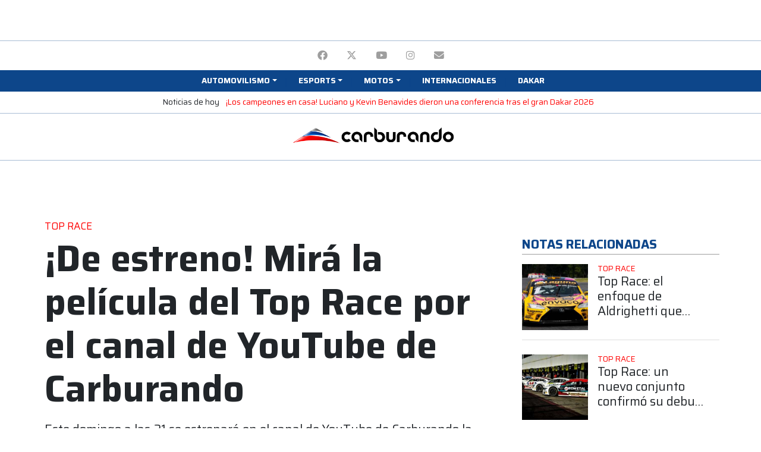

--- FILE ---
content_type: text/html; charset=utf-8
request_url: https://www.google.com/recaptcha/api2/aframe
body_size: 268
content:
<!DOCTYPE HTML><html><head><meta http-equiv="content-type" content="text/html; charset=UTF-8"></head><body><script nonce="Xn4WxWpwh2_8DAb0fuqgRQ">/** Anti-fraud and anti-abuse applications only. See google.com/recaptcha */ try{var clients={'sodar':'https://pagead2.googlesyndication.com/pagead/sodar?'};window.addEventListener("message",function(a){try{if(a.source===window.parent){var b=JSON.parse(a.data);var c=clients[b['id']];if(c){var d=document.createElement('img');d.src=c+b['params']+'&rc='+(localStorage.getItem("rc::a")?sessionStorage.getItem("rc::b"):"");window.document.body.appendChild(d);sessionStorage.setItem("rc::e",parseInt(sessionStorage.getItem("rc::e")||0)+1);localStorage.setItem("rc::h",'1768990814064');}}}catch(b){}});window.parent.postMessage("_grecaptcha_ready", "*");}catch(b){}</script></body></html>

--- FILE ---
content_type: application/javascript; charset=utf-8
request_url: https://fundingchoicesmessages.google.com/f/AGSKWxV3KTxrq3S3RjPR_JVpfRjDc6ep5Y4WLncNr3fPbmliK9Wyj9aBeqqT4bT13Cd88GWGgLFyTouwbhi2ly-CMTJlKnVX91L4lU8I8PsiGJOBUaPKG0i9ITFwanvBL7riWdtHxt5K?fccs=W251bGwsbnVsbCxudWxsLG51bGwsbnVsbCxudWxsLFsxNzY4OTkwODEyLDIxODAwMDAwMF0sbnVsbCxudWxsLG51bGwsW251bGwsWzddXSwiaHR0cHM6Ly9hZG1pbi5jYXJidXJhbmRvLmNvbS9ub3Rhcy9kZS1lc3RyZW5vLW1pcmEtbGEtcGVsaWN1bGEtZGVsLXRvcC1yYWNlLXBvci1lbC1jYW5hbC1kZS15b3V0dWJlLWRlLWNhcmJ1cmFuZG8iLG51bGwsW1s4LCI5b0VCUi01bXFxbyJdLFs5LCJlbi1VUyJdLFsxOSwiMiJdLFsxNywiWzBdIl0sWzI0LCIiXSxbMjksImZhbHNlIl1dXQ
body_size: -230
content:
if (typeof __googlefc.fcKernelManager.run === 'function') {"use strict";this.default_ContributorServingResponseClientJs=this.default_ContributorServingResponseClientJs||{};(function(_){var window=this;
try{
var QH=function(a){this.A=_.t(a)};_.u(QH,_.J);var RH=_.ed(QH);var SH=function(a,b,c){this.B=a;this.params=b;this.j=c;this.l=_.F(this.params,4);this.o=new _.dh(this.B.document,_.O(this.params,3),new _.Qg(_.Qk(this.j)))};SH.prototype.run=function(){if(_.P(this.params,10)){var a=this.o;var b=_.eh(a);b=_.Od(b,4);_.ih(a,b)}a=_.Rk(this.j)?_.be(_.Rk(this.j)):new _.de;_.ee(a,9);_.F(a,4)!==1&&_.G(a,4,this.l===2||this.l===3?1:2);_.Fg(this.params,5)&&(b=_.O(this.params,5),_.hg(a,6,b));return a};var TH=function(){};TH.prototype.run=function(a,b){var c,d;return _.v(function(e){c=RH(b);d=(new SH(a,c,_.A(c,_.Pk,2))).run();return e.return({ia:_.L(d)})})};_.Tk(8,new TH);
}catch(e){_._DumpException(e)}
}).call(this,this.default_ContributorServingResponseClientJs);
// Google Inc.

//# sourceURL=/_/mss/boq-content-ads-contributor/_/js/k=boq-content-ads-contributor.ContributorServingResponseClientJs.en_US.9oEBR-5mqqo.es5.O/d=1/exm=kernel_loader,loader_js_executable/ed=1/rs=AJlcJMwtVrnwsvCgvFVyuqXAo8GMo9641A/m=web_iab_tcf_v2_signal_executable
__googlefc.fcKernelManager.run('\x5b\x5b\x5b8,\x22\x5bnull,\x5b\x5bnull,null,null,\\\x22https:\/\/fundingchoicesmessages.google.com\/f\/AGSKWxVcplDVlLT2g28LzXeeVz4gejoQSpX39x5lmj9OuqbouTp9ciXr-2RsBvrS38NkHhA8GydQxUUINDW0daCRGkaj7HxVgCKys6dhQZqYh1Piw9ZyC2vNmfJOcfAEk89mfauLjCC6\\\x22\x5d,null,null,\x5bnull,null,null,\\\x22https:\/\/fundingchoicesmessages.google.com\/el\/AGSKWxVX15eQ-u5uPlF8_1-CfStQnf7rJ2ghbHqRNU2Vn07gz7k_1eZqjwoPKK5Ihs7UV8R1qdd-5A3QjkB7hgt5dYM3H_QChvTgpU2Tbxb7zmWSOrwswiuFd_4uQvA1JC-5PxMb86wJ\\\x22\x5d,null,\x5bnull,\x5b7\x5d\x5d\x5d,\\\x22carburando.com\\\x22,1,\\\x22en\\\x22,null,null,null,null,1\x5d\x22\x5d\x5d,\x5bnull,null,null,\x22https:\/\/fundingchoicesmessages.google.com\/f\/AGSKWxUKJikZKwsngRGMxJi3KBw-JuSRoLQiY4CrPJoO2Wo2Llx17H5UXpG_LsrkOX4KTnbXOL2Ii6rbfRiKi-fDMaSRpKuuYV6Gd4VZ93aaeKpOdrVHGLBFrVFWfBtRqTo97mn-zD9B\x22\x5d\x5d');}

--- FILE ---
content_type: application/javascript; charset=utf-8
request_url: https://fundingchoicesmessages.google.com/f/AGSKWxUxF7IFfZ5sWZlN3OBTfnF6pehiTraiYTy8bmePmyIfJlWZk6ffppf2KXCvsN_GwzSqi7GavoXv9chdLVlpu3GyLrTrg3iKOUbpt_oq0G4fQlrXQueooB1MUohh1GlrbDui_OGB5BqgjcyVjEElU4rcGpz5cVCUvi8Zl0SrpGVYrherFFmkzO_iTb0=/_/lrec_ad./styleads2./secondads_/ad_srv./callAdserver?
body_size: -1288
content:
window['857eaedd-e3ed-441d-9901-47f5abdbf1ec'] = true;